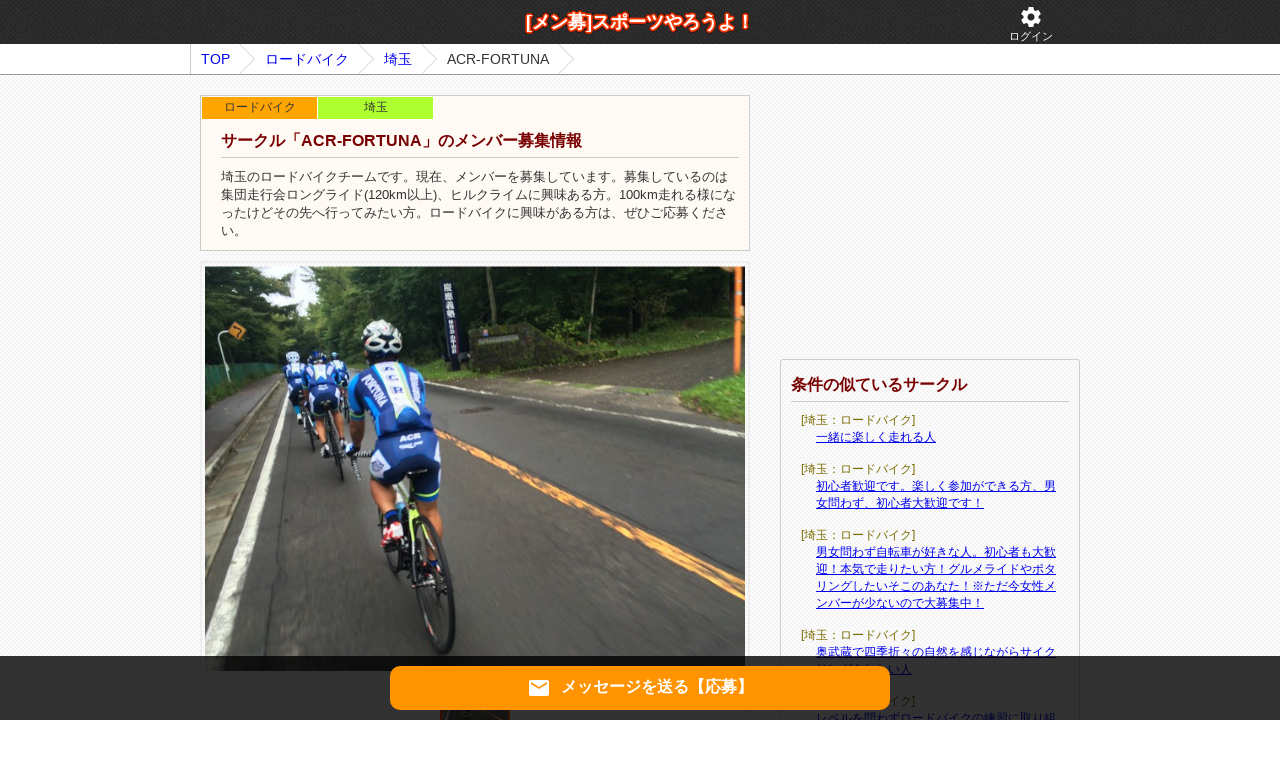

--- FILE ---
content_type: text/html; charset=UTF-8
request_url: https://www.net-menber.com/look/data/133313.html
body_size: 7243
content:
<!DOCTYPE html>
<html lang="ja">
<head>
	<meta http-equiv="Content-Type" content="text/html; charset=UTF-8" />
	<meta NAME="robots" CONTENT="index,follow"><title>新規メンバー募集中！埼玉のロードバイクチーム「ACR-FORTUNA」｜スポーツやろうよ！</title><meta name="description" content="埼玉のロードバイクチームです。現在、メンバーを募集しています。募集しているのは集団走行会ロングライド(120km以上)、ヒルクライムに興味ある方。100km走れる様になったけどその先へ行ってみたい方。ロードバイクに興味がある方は、ぜひご応募ください。" />	<link href="/css/style.css?20220721" rel="stylesheet" type="text/css">
	<script src="/js/jquery.js?20220208" type="text/javascript"></script>
	<meta name="viewport" content="width=device-width, initial-scale=1, maximum-scale=1">
    <script>const AI_URL = "https://ai.net-menber.com";</script>
</head>
<body>
<div class="header_one_wrap">
    <div class="header_one">
        <a href="/" class="header_one_logo">[メン募]スポーツやろうよ！</a>
        <a href="/myp/card_use/login" rel="nofollow" class="header_one_btn"><i class="material-icons">settings</i><br>ログイン</a>    </div>
</div>
<div class="pankuzu_wrap"><ol id="topicpath" class="clearfix"><li><a href="/">TOP</a><li><a href="/list/roadbike/index.html">ロードバイク</a></li><li><a href="/list/roadbike/index.html?ken=10">埼玉</a></li><li>ACR-FORTUNA</li></ol></div>
<div id="main" class="clearfix">
    <div id="content"><div id="main-detail"><div id="team-info"><h1>サークル「ACR-FORTUNA」のメンバー募集情報</h1><span class="sport-kbn">ロードバイク</span><span class="ken">埼玉</span>埼玉のロードバイクチームです。現在、メンバーを募集しています。募集しているのは集団走行会ロングライド(120km以上)、ヒルクライムに興味ある方。100km走れる様になったけどその先へ行ってみたい方。ロードバイクに興味がある方は、ぜひご応募ください。</div><div style="padding: 3px; border: 2px solid #eee; box-sizing: border-box;"><div id="swiper_org_mainbox" class="swiper-container"><ul class="swiper-wrapper"><li class="swiper-slide"><img src="/img/upload/M1650530411_774718.jpg" alt="" height="405" /></li></ul></div><div id="swiper_org_thumbs" class="swiper-container"><ul class="swiper-wrapper"><li class="swiper-slide"><img src="/img/upload/M1650530411_774718.jpg" height="50" /></li></ul></div></div><div style="margin: 5px 0 5px 0;text-align:center;overflow: hidden;">
    <script async src="//pagead2.googlesyndication.com/pagead/js/adsbygoogle.js"></script>
    <ins class="adsbygoogle"
         style="display:inline-block;width:320px;height:100px"
         data-ad-client="ca-pub-1925231493797343"
         data-ad-slot="9471215900"></ins>
    <script>
    (adsbygoogle = window.adsbygoogle || []).push({});
    </script>
</div><table class="tbl"><tr><th>募集の状態</th><td>募集中　</td></tr><tr><th>サークル名</th><td>ACR-FORTUNA</td></tr><tr><th>サークル設立年</th><td>2016年</td></tr><tr><th>サークル目標</th><td>楽しくロングライドを基本としつつヒルクライムを楽しむ。楽しくランチあり。</td></tr><tr><th>活動場所</th><td>埼玉：埼玉：秋ヶ瀬公園を起点に奥武蔵グリーンライン近郊の峠。たまに遠征あり。赤城山、榛名山、柳沢峠など。</td></tr><tr><th>活動時間</th><td>毎週日曜日　7:00〜16:00</td></tr><tr><th>サークル<br>構成メンバー</th><td>現在:6人　男性6人</td></tr><tr><th>サークル<br>平均年齢</th><td>40代〜60代まで。</td></tr><tr><th>こんな人を<br />探してます</th><td>集団走行会ロングライド(120km以上)、ヒルクライムに興味ある方。100km走れる様になったけどその先へ行ってみたい方。</td></tr><tr><th>募集年齢</th><td>問いません。10代から60代　okです。</td></tr><tr><th>サークル<br />ホームページ</th><td></td></tr><tr><th>連絡事項や<br />アピールポイント</th><td>埼玉のロードバイクチームです。現在、メンバーを募集しています。募集しているのは集団トレイン走行、ロングライド(大体120km以上)、ヒルクライムに興味がある方。ロードバイクに興味がある方。富士ヒルなど目標を持って走っている方歓迎します。1人で走っていてマンネリ化して来ている方。みんなで走ると楽しいですよ。切磋琢磨して速く走れる様になります。また、前は速かったけど、年齢ともにタイムが落ちている方、年齢に抗っている方、ライバルは過去の自分という方、歓迎します。一緒に抗いましょう！<br />
行きと帰りは先頭交代しながら走ります。<br />
そもそも先頭交代って何のためにあるのかご存知でしょうか？風避けになってみんなの疲労を分散して疲れない様にするためなんです。<br />
先頭交代って意外とやったことないんじゃないでしょうか。<br />
これって楽しいです。スキルも身につくし、何より人への気遣いが身につきます。one for all、all for oneが自然に身についちゃう。ハンドサインの大切さも身につきますよ。<br />
うちは紳士協定のチームです！思いやりのチームです！遅れても置いて行きませんよ。峠だって全員到着するまで上で待ってます。真冬も走ります。ベース作りです。<br />
<br />
ヒルクライムなどレースに参加しない方も歓迎、男女問わずお気軽にぜひご応募ください。チームジャージ夏用上下、冬用ジャケットあり。本格レース用空気抵抗低い。タイト。<br />
楽しくランチあり。<br />
峠が好きな方、一緒に楽しみましょう！<br />
毎週ガッツリ走りたい方歓迎。<br />
都合が合う時参加でもok！</td></tr></table><div style="text-align:right;margin-bottom:10px;"><a href="/myp/report/edit?team_id=133313" rel="nofollow"><i class="material-icons" style="font-size:20px">sentiment_very_dissatisfied</i>このサークルの違反を報告</a></div><p class="view-info">※表示回数は数時間おきに更新されます</p><table class="tbl"><tr><th>募集開始日</th><td>2021年05月01日</td></tr><tr><th>最終更新日</th><td>2025年04月14日</td></tr><tr><th>表示回数(全期間)</th><td>2516 view</td></tr><tr><th>表示回数(直近１週間)</th><td>4 view</td></tr><tr><th>お気に入り</th><td><button class="fav"><i class="material-icons">favorite_border</i><span>いいね!</span></button></td></tr></table>
<h2 class="qa_h2" id="qa_list_id">「ACR-FORTUNA」への質問一覧</h2>
<ul class="qa_list">
            <li id="team_qa_76248">
            <dl>
                <dt class="q_h">
                    <span class="qa_name">ヒロ</span>
                    <span class="qa_date">2025年04月20日</span>
                </dt>
                <dd class="q_d">
                    はじめまして。2つ質問させてください。<br />
1.7:00〜とありますが、大抵の場合、何時にどこで集合することが多いですか？<br />
2.平坦巡行のスピードはどのくらいですか？                </dd>
                <dt class="a_h">
                    <span class="qa_name">回答：ACR-FORTUNA</span>
                    <span class="qa_date">2025年04月20日</span>
                </dt>
                <dd class="a_d">
                    はじめまして。<br />
集合時間ですが、夏場は7:00、春と秋は7:30、冬は8:00です。場所は秋ヶ瀬公園です。<br />
平坦の巡行速度ですが、参加者によりますが、<br />
28km/hから30km/hです。                </dd>
            </dl>
                    </li>
            <li id="team_qa_70095">
            <dl>
                <dt class="q_h">
                    <span class="qa_name">トモヒサ</span>
                    <span class="qa_date">2024年12月05日</span>
                </dt>
                <dd class="q_d">
                    はじめまして。<br />
来年富士ヒルでブロンズを目標にしています。<br />
毎週の参加は難しいですが、大丈夫でしょうか。                </dd>
                <dt class="a_h">
                    <span class="qa_name">回答：ACR-FORTUNA</span>
                    <span class="qa_date">2024年12月05日</span>
                </dt>
                <dd class="a_d">
                    大丈夫ですよ。みんなそうなんで。参加出来る時に参加すればOKです。                </dd>
            </dl>
                    </li>
            <li id="team_qa_53243">
            <dl>
                <dt class="q_h">
                    <span class="qa_name">Toshi</span>
                    <span class="qa_date">2024年03月15日</span>
                </dt>
                <dd class="q_d">
                    秋ヶ瀬公園集合可能です。                </dd>
                <dt class="a_h">
                    <span class="qa_name">回答：ACR-FORTUNA</span>
                    <span class="qa_date">2024年03月15日</span>
                </dt>
                <dd class="a_d">
                    では応募の方からご連絡いただいても宜しいでしょうか。                </dd>
            </dl>
                    </li>
            <li id="team_qa_53240">
            <dl>
                <dt class="q_h">
                    <span class="qa_name">Toshi</span>
                    <span class="qa_date">2024年03月15日</span>
                </dt>
                <dd class="q_d">
                    埼玉県狭山市在住の62才男性です。<br />
ロードバイク始めて4ヶ月ですが、<br />
集団でのライドも楽しみたいと思ってます。4月以降に日曜休みが取れそうなのでが、入会可能でしょうか？                </dd>
                <dt class="a_h">
                    <span class="qa_name">回答：ACR-FORTUNA</span>
                    <span class="qa_date">2024年03月15日</span>
                </dt>
                <dd class="a_d">
                    ご連絡ありがとうございます。<br />
当走行会は集合場所が秋ヶ瀬公園なのですが、<br />
可能でしょうか。                </dd>
            </dl>
                    </li>
    
    
            <li style="text-align: center">
                                            <a href="/myp/card_add/index?u=%2Fmyp%2Fteam_qa%2Fq_add%3Fteam_id%3D133313" class="qa_add_btn" rel="nofollow">質問する</a>
                <br />
                ↑<br>分らないことは聞いてみよう！
                    </li>
    
    <div class="ajax_msg" id="ajax_msg_id"><div></div></div>
</ul>
<script>
    $('.qa_list li .qa_del_btn').on('click', function() {
        let id = $(this).attr('data-id');

        if(!window.confirm('この質問を削除します。よろしいですか？')){
            return;
        }

        $.post("/myp/team_qa/q_del", {team_qa_id:id}, function(dt){
            let res = JSON.parse(dt);
            if(res.err){
                alert(res.err);
            }else{
                $('#team_qa_' + id).slideUp(500);
                $('#ajax_msg_id').html("<div>質問を削除しました</div>").show().slideUp(2500);
            }
        });
    });
</script><div class="msg_add_btn_static"><a href="/myp/card_add/index?u=%2Fmyp%2Fmsg%2Fadd%3Fteam_id%3D133313" class="btn_msg_new" rel="nofollow"><i class="material-icons">email</i>メッセージを送る【応募】</a></div><div class="msg_add_btn"><a href="/myp/card_add/index?u=%2Fmyp%2Fmsg%2Fadd%3Fteam_id%3D133313" class="btn_msg_new" rel="nofollow"><i class="material-icons">email</i>メッセージを送る【応募】</a></div><div style="margin: 5px 0 5px 0;text-align:center;overflow: hidden;">
	<script type="text/javascript"><!--
	google_ad_client = "ca-pub-1925231493797343";
	google_ad_slot = "8687467108";
	google_ad_width = 336;
	google_ad_height = 280;
	//-->
	</script>
	<script type="text/javascript"
	src="https://pagead2.googlesyndication.com/pagead/show_ads.js">
	</script>
</div></div>
<link rel="stylesheet" href="/js/swiper/main.css?20200917">
<script src="/js/swiper/main.js"></script>


<script>
$(window).load(function() {
	$.get("/record.php?i=133313");
});


//画像スライド
var mainSlider = new Swiper('#swiper_org_mainbox', {
    centeredSlides: true,
    navigation: {
        nextEl: '.swiper-button-next',
        prevEl: '.swiper-button-prev'
    }
});
//画像サムネイル
var Thumbnail = new Swiper('#swiper_org_thumbs', {
    slidesPerView: 7.5,
    centeredSlides:true,
    slideToClickedSlide: true,
    spaceBetween:2
});
//スライド連携
mainSlider.on('slideChange', () => {
    Thumbnail.slideToLoop(mainSlider.realIndex);
});
Thumbnail.on('slideChange', () => {
    mainSlider.slideToLoop(Thumbnail.realIndex);
});


//お気に入り
$(".fav").click(function() {
    let login_flg = 0;
    if(login_flg != 1){
        alert('ログインしてください。');
        return
    }

    let team_id = 133313;
    let icon = $(this).children('i');
    let flg = 0;
    
    if(icon.html() === 'favorite_border'){
        flg = 1;
    }

    $.ajax({type:"post", url:"/myp/fav/upd", data:{team_id:team_id, flg:flg}, dataType: "json", success: function(res) {
            if (res.result != 'ok') {
                alert("申し訳ございません。処理に失敗しました。");
                return;
            }

            if(flg){
                icon.html('favorite');
            }else{
                icon.html('favorite_border');
            }
            $(icon)
                .animate({'marginLeft':'10px'}, 20)
                .animate({'marginLeft':'-8px'}, 20)
                .animate({'marginLeft':'6px'}, 20)
                .animate({'marginLeft':'-4px'}, 20)
                .animate({'marginLeft':'2px'}, 20)
                .animate({'marginLeft':'-0px'}, 20);
        },
        error: function() {
            alert("処理に失敗しました。");
        }
    })
    
    return false;
});
</script></div><div id="sub-content"><div id="sub-content-fix"><div class="ad">
    <script type="text/javascript"><!--
    google_ad_client = "ca-pub-1925231493797343";
    width = document.documentElement.clientWidth;
    /* スポーツサイド3 */
    google_ad_slot = "8642363900";
    google_ad_width = 300;
    google_ad_height = 250;
    if (width < 769 ) {
        google_ad_slot = "3279194303";
        google_ad_width = 320;
        google_ad_height = 50;
    }
    //-->
    </script>
    <script type="text/javascript"
    src="https://pagead2.googlesyndication.com/pagead/show_ads.js">
    </script>
</div><div class="box side-osusume"><h4>条件の似ているサークル</h4><dl><dt>[埼玉：ロードバイク]</dt><dd><a href="/look/data/219037.html">一緒に楽しく走れる人</a></dd><dt>[埼玉：ロードバイク]</dt><dd><a href="/look/data/198882.html">初心者歓迎です。楽しく参加ができる方、男女問わず、初心者大歓迎です！</a></dd><dt>[埼玉：ロードバイク]</dt><dd><a href="/look/data/65109.html">男女問わず自転車が好きな人。初心者も大歓迎！本気で走りたい方！グルメライドやポタリングしたいそこのあなた！※ただ今女性メンバーが少ないので大募集中！</a></dd><dt>[埼玉：ロードバイク]</dt><dd><a href="/look/data/223531.html">奥武蔵で四季折々の自然を感じながらサイクリングをしたい人</a></dd><dt>[埼玉：ロードバイク]</dt><dd><a href="/look/data/224397.html">レベルを問わずロードバイクの練習に取り組んでみたい人</a></dd></dl></div>
<div id="info-send">
    <h3 id="info-send-title">ご意見フォーム</h3>
    <div id="info-send-box">
        ここがダメ！こうしてほしい！<br />どんな些細なことでも構いません。<br />当サイトへのご意見を是非お聞かせください。
        <div>
            <textarea class="textarea" id="info-send-text"></textarea>
        </div>
        <div>
            <a id="info-send-btn" href="#">送信する</a>
        </div>
        <div id="info-send-loading">
             <img alt="送信中です。しばらくお待ちください" width="29" height="29" src="/img/html/icon_loader.gif" />
        </div>
        <span id="info-send-msg">貴重なご意見ありがとうございました。<br />頂いたご意見を元に、価値あるサイトを目指して<br />改善いたします。</span>


        <hr style="border:1px dotted #ccc;margin-top:20px;"/>
        返信が必要なお問い合わせは<a href="/other/help.html">こちらから</a>
    </div>
</div>
<script>
$("#info-send-btn").click(function(){
	var a = $('#info-send-text').val();
	var w = $(window).width();
	var h = $(window).height();
	$('#info-send-text').attr('disabled', true);
	$('#info-send-btn').hide();
	$('#info-send-loading').show();

	$.post("/infosendeps.php", {"c":a,"w":w,"h":h,"k":"kefoae-ead"}, function(ret){
		$('#info-send-loading').hide();
		$('#info-send-msg').show(1000);
	});
	return false;
});
</script></div></div></div>


<div id="footer">
	<ul class="link">
		<li><a href="/">Home</a></li>
		<li><a href="/other/link.html">リンク集</a></li>
		<li><a href="/other/help.html">ヘルプ・お問い合わせ</a></li>

        <li><a href="/myp/card_add/index?u=/account_team/add" rel="nofollow">メンバーを募集する(無料)</a></li><li><a href="/myp/card_use/login" rel="nofollow">ログイン</a></li>
	</ul>
	<p id="copyright">Copyright (C) スポーツやろうよ！スポーツサークル募集掲示板 All Rights Reserved.</p>
</div>
    <script>
        $(window).on('load', function() {
            let v_r_a_log = 0;
            let v_r_a_event = 'scroll click touchstart'
            $(window).on(v_r_a_event, function() {
                if(v_r_a_log !== 0){
                    return;
                }
                v_r_a_log = 1;
                let u = AI_URL + '/v_r_a_log.php?a=z1fKl3XK4tw%2FJti%2BUqvO2Q%3D%3D&u=xFf64MQYACbP1mdeclpamkpBAm%2BErIDzkwEC15hFz6TGEsNiiOMD8EoMut20wktoz1fKl3XK4tw%2FJti%2BUqvO2Q%3D%3D&r=z1fKl3XK4tw%2FJti%2BUqvO2Q%3D%3D';
                let xhr = new XMLHttpRequest();
                xhr.open('POST', u, true);                 xhr.withCredentials = true;
                xhr.send();
                $(window).off(v_r_a_event);
            });
        });

    </script>
</body>
</html>



--- FILE ---
content_type: text/html; charset=utf-8
request_url: https://www.google.com/recaptcha/api2/aframe
body_size: 268
content:
<!DOCTYPE HTML><html><head><meta http-equiv="content-type" content="text/html; charset=UTF-8"></head><body><script nonce="AapABWp6jkV2YaGHfT5q2g">/** Anti-fraud and anti-abuse applications only. See google.com/recaptcha */ try{var clients={'sodar':'https://pagead2.googlesyndication.com/pagead/sodar?'};window.addEventListener("message",function(a){try{if(a.source===window.parent){var b=JSON.parse(a.data);var c=clients[b['id']];if(c){var d=document.createElement('img');d.src=c+b['params']+'&rc='+(localStorage.getItem("rc::a")?sessionStorage.getItem("rc::b"):"");window.document.body.appendChild(d);sessionStorage.setItem("rc::e",parseInt(sessionStorage.getItem("rc::e")||0)+1);localStorage.setItem("rc::h",'1768819528391');}}}catch(b){}});window.parent.postMessage("_grecaptcha_ready", "*");}catch(b){}</script></body></html>